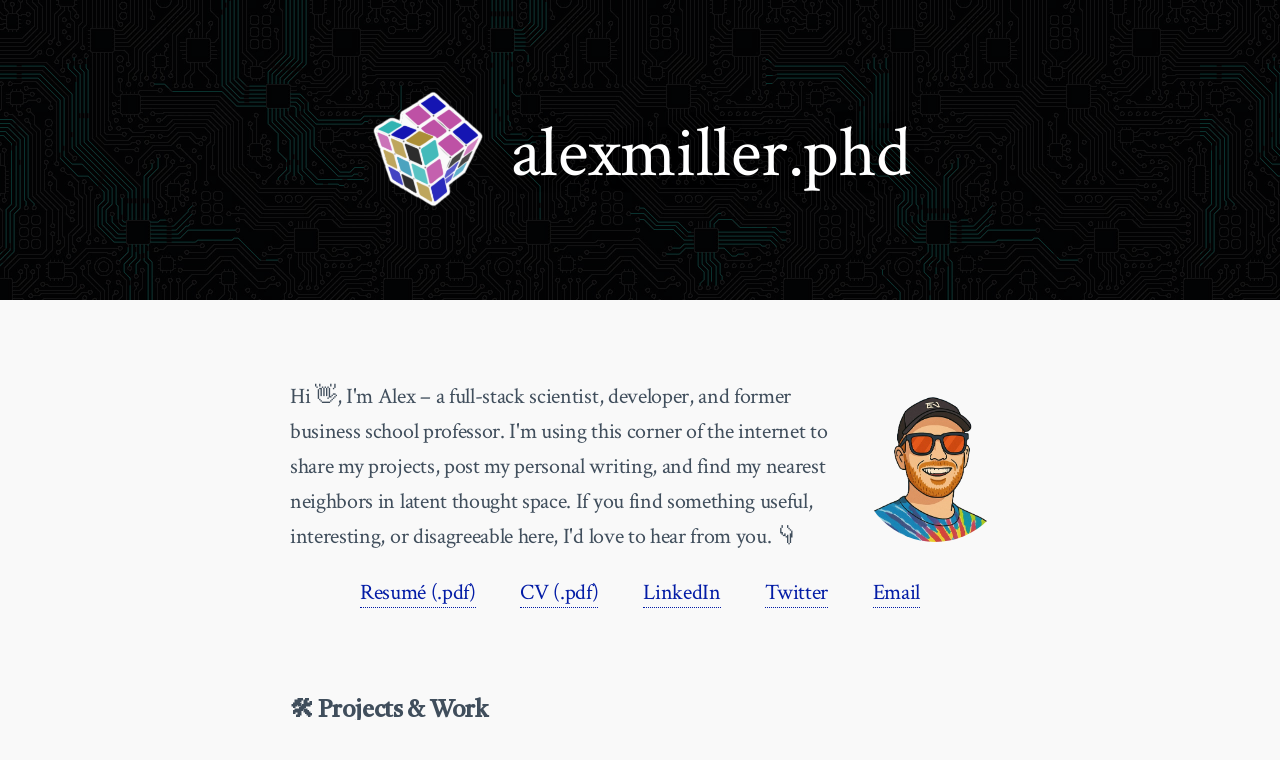

--- FILE ---
content_type: text/html; charset=UTF-8
request_url: https://alexmiller.phd/
body_size: 6938
content:
<!DOCTYPE html>
<html>
    <head>
        <meta charset="utf-8">

        <!-- Global site tag (gtag.js) - Google Analytics -->
        <script async src="https://www.googletagmanager.com/gtag/js?id=G-XK5NSG6ECR"></script>
        <script>
                window.dataLayer = window.dataLayer || [];
                function gtag(){dataLayer.push(arguments);}
                gtag('js', new Date());

                gtag('config', 'G-84B5LBHMMW');
        </script>

        <script type="text/javascript" src="/js/main.js"></script>
        <!--<script type="text/javascript" src="/js/jquery.min.js"></script>-->
        

        <meta http-equiv="X-UA-Compatible" content="IE=edge,chrome=1">
        <title>alexmiller.phd</title>
        <meta name="viewport" content="width=device-width,minimum-scale=1">
        
        
        <meta name="twitter:card" content="summary" />
        
        
        
        <meta property="og:title" content="" />
        <meta name="twitter:title" content="" />
        
        
        
        <meta name="description" content="" />
        <meta property="og:description" content="" />
        <meta name="twitter:description" content="" />
        
        
        
        <link rel="shortcut icon" href="/img/favicon.ico">
        <link rel="canonical" href="https://alexmiller.phd/" />
        <link rel="stylesheet" href="https://cdnjs.cloudflare.com/ajax/libs/hack-font/3.3.0/web/hack-subset.css" integrity="sha512-/qDvulLjBL2EaRMJOIXQhkiKwhlkDdT2qY000siiuS02OOxbL8BrBOW1aJBjPkC/QJzc8VbnIe4zzGsISNnTHg==" crossorigin="anonymous" referrerpolicy="no-referrer" />
        <link rel="stylesheet" href="/css/main.css">
        
        
        <link rel="stylesheet" href="https://cdn.jsdelivr.net/npm/katex@0.16.22/dist/katex.min.css" integrity="sha384-5TcZemv2l/9On385z///+d7MSYlvIEw9FuZTIdZ14vJLqWphw7e7ZPuOiCHJcFCP" crossorigin="anonymous">

<!-- The loading of KaTeX is deferred to speed up page rendering -->
<script defer src="https://cdn.jsdelivr.net/npm/katex@0.16.22/dist/katex.min.js" integrity="sha384-cMkvdD8LoxVzGF/RPUKAcvmm49FQ0oxwDF3BGKtDXcEc+T1b2N+teh/OJfpU0jr6" crossorigin="anonymous"></script>

<!-- To automatically render math in text elements, include the auto-render extension: -->
<script defer src="https://cdn.jsdelivr.net/npm/katex@0.16.22/dist/contrib/auto-render.min.js" integrity="sha384-hCXGrW6PitJEwbkoStFjeJxv+fSOOQKOPbJxSfM6G5sWZjAyWhXiTIIAmQqnlLlh" crossorigin="anonymous"
    onload="renderMathInElement(document.body, {
            delimiters: [
                {left: '$$', right: '$$', display: true},
                {left: '$', right: '$', display: false},
                {left: '\\(', right: '\\)', display: false},
                {left: '\\[', right: '\\]', display: true}
            ]
        });"></script>

<style>
    .katex { 
        font-size: 1em; 
        max-width: 100%;
        overflow-x: auto;
        overflow-y: hidden;
    }
    .katex-display { 
        font-size: 1.1em;
        max-width: 100%;
        overflow-x: auto;
        overflow-y: hidden;
        margin: 1em 0;
        padding: 0.5em 0;
    }
    
    /* Ensure math doesn't break out of containers on mobile */
    @media (max-width: 650px) {
        .katex-display {
            font-size: 1em;
            overflow-x: auto;
            white-space: nowrap;
        }
        
        /* Add scrollbar styling for better UX */
        .katex-display::-webkit-scrollbar {
            height: 4px;
        }
        
        .katex-display::-webkit-scrollbar-track {
            background: #f1f1f1;
            border-radius: 2px;
        }
        
        .katex-display::-webkit-scrollbar-thumb {
            background: #c1c1c1;
            border-radius: 2px;
        }
        
        .katex-display::-webkit-scrollbar-thumb:hover {
            background: #a8a8a8;
        }
    }
</style>

        
        

        
    <script>
window.heap=window.heap||[],heap.load=function(e,t){window.heap.appid=e,window.heap.config=t=t||{};var r=t.forceSSL||"https:"===document.location.protocol,a=document.createElement("script");a.type="text/javascript",a.async=!0,a.src=(r?"https:":"http:")+"//cdn.heapanalytics.com/js/heap-"+e+".js";var n=document.getElementsByTagName("script")[0];n.parentNode.insertBefore(a,n);for(var o=function(e){return function(){heap.push([e].concat(Array.prototype.slice.call(arguments,0)))}},p=["addEventProperties","addUserProperties","clearEventProperties","identify","resetIdentity","removeEventProperty","setEventProperties","track","unsetEventProperty"],c=0;c<p.length;c++)heap[p[c]]=o(p[c])};

heap.load("3234808841");


var properties = {};
properties['NetlifyBranch'] = 'main';
properties['NetlifyContext'] = 'production';

heap.setEventProperties(properties);
heap.addUserProperties(properties);
</script><!-- Google tag (gtag.js) -->
<script async src="https://www.googletagmanager.com/gtag/js?id=G-FEQS0CV1RS"></script>
<script>
  window.dataLayer = window.dataLayer || [];
  function gtag(){dataLayer.push(arguments);}
  gtag('js', new Date());

  gtag('config', 'G-FEQS0CV1RS');
</script></head>

    <body class="home">
        <div id="home-header-wrap">
    <div class="circuit-bg-container">
        <span class="circuit-bg"><svg xmlns="http://www.w3.org/2000/svg" width="102" height="96" viewBox="0 0 85 80"
                preserveAspectRatio="xMinYMin meet"><svg class="text" xmlns="http://www.w3.org/2000/svg" width="1440"
                    height="321.8" viewBox="0 0 1440 321.8" preserveAspectRatio="xMidYMid meet" fill="#030302"
                    aria-label="alexmiller.phd">
                    <path
                        d="M201 172.4a65.7 65.7 0 0 1-8.3 22.4c-4 6.7-9.1 12.4-15.1 17s-13 8.2-20.6 10.6a79.7 79.7 0 0 1-51.8-1.7 70.2 70.2 0 0 1-23-115A71.5 71.5 0 0 1 132.8 85c16.7 0 31.4 4.7 44 14a60.5 60.5 0 0 1 23.8 37.7l-32.6 7.7c-1.3-6-3.5-11-6.5-15.3s-7-7.7-12-10c-5-2.5-10.6-3.7-16.7-3.7a37.4 37.4 0 0 0-27.2 11.5 41.4 41.4 0 0 0-8.3 44.3c2 5 4.8 9.2 8.3 13a36.5 36.5 0 0 0 27.2 11.5c4 0 8.5-.8 13.5-2.4 5-1.6 9.4-4.7 13.3-9.4 4-4.6 6.9-10.6 8.6-18l32.6 6.4zM245.3 75.6a17 17 0 0 1 7.5 6.5c2 3 3 6.4 3 10a17 17 0 0 1-5.3 12.8c-3.5 3.4-8 5.1-13.3 5.1-2.6 0-5.3-.5-8.2-1.7a17.4 17.4 0 0 1-10.4-16.2c0-5 1.8-9.2 5.3-12.9 3.5-3.6 7.9-5.4 13.3-5.4 2.5 0 5.2.6 8.1 1.8zM221 223V122h32.3v101H221zM352.3 121.3l-1.4 32.2H345c-23.3 0-34.9 12.6-34.9 37.9V223H278V122h32.2v19.2c2.8-4.5 6.2-8.5 10-11.8a33 33 0 0 1 12.6-7c4.4-1.2 8.5-1.9 12.3-1.9 2.6 0 5 .3 7.2.8zM424.3 195.4c3.1-1.6 5.6-3.9 7.4-6.7 1.8-3 3.1-5.8 4-8.6l29.5 6.4a46 46 0 0 1-11 22 52.6 52.6 0 0 1-40.5 17.5 59 59 0 0 1-21.1-3.8 50.6 50.6 0 0 1-29.7-28.2 54 54 0 0 1-1.8-38 52.3 52.3 0 0 1 32.7-33.7 55 55 0 0 1 19.9-3.4c12.4 0 23.3 3.6 33 10.7a48 48 0 0 1 18.5 28.2L435 165c-1.3-6-3.9-10.4-7.7-13.4s-8.4-4.5-13.6-4.5c-3.3 0-7 .8-10.8 2.4-3.8 1.6-7 4.5-9.5 8.7-2.6 4.1-3.9 8.9-3.9 14.2 0 3.5.8 7.3 2.3 11.2 1.4 4 4.2 7.3 8.1 10 4 2.8 8.6 4.2 13.8 4.2 3.9 0 7.4-.8 10.6-2.4zM582.8 223h-32.2v-9.7c-3.8 4-8.3 7.2-13.7 9.4a45 45 0 0 1-33.2.3 36 36 0 0 1-20.5-22c-2-5.2-2.9-10.9-2.9-17v-62h32v55c0 2.9.6 5.9 1.7 9a16.6 16.6 0 0 0 15.7 11c6.5 0 11.7-2.3 15.4-7 3.6-4.7 5.5-11.8 5.5-21.2V122h32.2v101zM631.8 75.6a17 17 0 0 1 7.5 6.5c2 3 3 6.4 3 10a17 17 0 0 1-5.2 12.8c-3.6 3.4-8 5.1-13.4 5.1-2.6 0-5.3-.5-8.2-1.7a17.4 17.4 0 0 1-10.4-16.2c0-5 1.8-9.2 5.3-12.9 3.5-3.6 7.9-5.4 13.3-5.4 2.5 0 5.2.6 8.1 1.8zM607.6 223V122h32.2v101h-32.2zM739.4 218.6a58 58 0 0 1-27.6 7.4 40.6 40.6 0 0 1-29.6-10.4c-7-6.9-10.6-16.8-10.6-29.9v-38.2h-18.3v-25.6h18.3V92.1h32.2V122h29.8v25.6h-29.8v35c0 9.8 4.5 14.7 13.5 14.7a37.3 37.3 0 0 0 14.7-4l7.4 25.4zM886.6 154.1c4.8.4 9.4 2.2 13.9 5.3 4.4 3 7.5 7 9.3 11.5 1.8 4.7 2.8 9.4 2.8 14.2 0 11.4-4 20.6-11.6 27.5a47.7 47.7 0 0 1-33 10.4h-70V88H868c12.3 0 22.2 3.4 29.7 10.2a34.4 34.4 0 0 1 11.1 26.6c0 4.3-.8 8.6-2.5 12.8a24.3 24.3 0 0 1-8.3 10.7 23.6 23.6 0 0 1-11.3 5v.7zM831.2 144h29c4.8 0 8.8-1.4 11.8-4.3 3-2.8 4.5-6.4 4.5-10.8 0-4-1.4-7.4-4.3-10-2.9-2.6-6.5-4-10.8-4h-30.2v29zm31 52.3a17 17 0 0 0 12.2-4.1c2.9-2.8 4.3-6.4 4.3-11 0-4.3-1.4-7.8-4.4-10.5-3-2.6-6.8-4-11.5-4h-31.6v29.6h31zM997.7 121.8c6.2 1.7 12.4 5 18.7 9.8 6.3 4.8 11.1 11 14.4 18.3a54.4 54.4 0 0 1 .6 44c-2.9 6.6-6.9 12.3-12 17.1a59 59 0 0 1-56.6 12.3c-6.3-1.7-12.6-5-19-9.8-6.3-4.8-11.1-11-14.4-18.4a55.2 55.2 0 0 1-.6-44c2.8-6.6 6.9-12.2 12-17a54.2 54.2 0 0 1 18-11 61.2 61.2 0 0 1 39-1.3zm-7.2 74.4a26 26 0 0 0 14.3-23.8c0-7.5-2.5-13.7-7.4-18.7s-10.6-7.4-17-7.4c-4 0-8 1-12 3.2-4.1 2.1-7.3 5.3-9.5 9.6a27.8 27.8 0 0 0 .9 28.2 23 23 0 0 0 10.1 8.9c4 1.6 7.4 2.4 10.5 2.4 3 0 6.3-.8 10-2.4zM1158.6 223h-32.3v-8a45.1 45.1 0 0 1-31.4 11 48.2 48.2 0 0 1-45.4-32 58.8 58.8 0 0 1-2.6-34 52.4 52.4 0 0 1 14.2-27c4-4.2 9-7.6 15-10.2 6-2.6 12.3-3.9 18.8-3.9 12.8 0 23.3 3.7 31.4 11v-8h32.3v101zm-46.7-26.8a26.2 26.2 0 0 0 14.4-23.8c0-7.5-2.4-13.7-7.3-18.7s-10.7-7.4-17.4-7.4c-5.1 0-9.7 1.4-13.7 4.2-4 2.8-6.8 6.3-8.4 10.4s-2.3 8-2.3 11.6.8 7.5 2.3 11.6a23.7 23.7 0 0 0 32.4 12zM1256 121.3l-1.4 32.2h-5.9c-23.2 0-34.8 12.6-34.8 37.9V223h-32.2V122h32.2v19.2c2.8-4.5 6.2-8.5 10-11.8a33 33 0 0 1 12.6-7c4.4-1.2 8.5-1.9 12.2-1.9 2.7 0 5.1.3 7.3.8zM1374.4 223h-32.2v-8a45.1 45.1 0 0 1-31.5 11 48.2 48.2 0 0 1-45.3-32 58.8 58.8 0 0 1-2.7-34 52.4 52.4 0 0 1 14.2-27c4-4.2 9-7.6 15-10.2 6-2.6 12.3-3.9 18.8-3.9 12.8 0 23.3 3.7 31.5 11V78h32.2v145zm-46.6-26.8c3.8-1.6 7.1-4.6 10-9s4.4-9.2 4.4-14.7c0-7.6-2.5-13.8-7.4-18.8s-10.7-7.4-17.4-7.4c-5.1 0-9.7 1.4-13.7 4.2s-6.8 6.3-8.4 10.4c-1.5 4-2.3 8-2.3 11.6s.8 7.5 2.3 11.6a23.7 23.7 0 0 0 32.4 12z" />
                </svg></span>
        <div class="circuit-bg-opacity"></div>
    </div>
    <div id="home-header">
        <div id="name-container">
            <div>
                <h1 class="name">
                    <img class="rubik_icon" src="/img/rubik.png">
                    <span class="name-text"> alexmiller.phd </span>
                </h1>
            </div>
            <div>
                <div class="home-links">
</div>

            </div>
            <br>
        </div>
    </div>
</div>

<div id="home-divider-container">
    <hr id="home-divider" />
    <hr id="home-divider-cover" />
</div>

<div class="full-container" id="home-bottom-half">

    <div class="section intro-section">
        <div class="intro-container">
            <div class="intro-text">
                <p>
                    Hi 👋, I'm Alex – a full-stack scientist, developer, and former business school professor. I'm using this corner of the internet to share my projects, post my personal writing, and find my nearest neighbors in latent thought space. If you find something useful, interesting, or disagreeable here, I'd love to hear from you. 👇
                </p>
            </div>
            <div class="intro-profile-image">
                <!--<div class="evolving-gradient-bg"></div>-->
                <img src="/img/me-cartoon-nobg.png" alt="Profile Picture">
            </div>
        </div>
        <div class="home-links">
            <a href="/files/pdf/Alex-P-Miller_Resume.pdf" target="_blank">Resumé (.pdf)</a>
            <a href="/files/pdf/AlexMiller_CV.pdf" target="_blank">CV (.pdf)</a>
            <a href="https://www.linkedin.com/in/alexpmiller/" target="_blank" rel="noopener noreferrer">LinkedIn</a>
            <a href="https://x.com/alexpmil" target="_blank">Twitter</a>
            <a href="/cdn-cgi/l/email-protection#cca4a58cada0a9b4a1a5a0a0a9bee2bca4a8" target="_blank">Email</a>
        </div>
    </div>
    <div class="section" id="projects">
        <h3>
            <a class="link-nocolor" href="/projects/">
                🛠️ Projects &amp; Work
            </a>
        </h3>
        <div class="post_list">
            
            
            








<div class="post_wrap">
    
    <a class="post_link" 
        
            target="_blank" rel="noopener noreferrer"
        
        href="https://pencilius.com">
    
        <div class="post_inner">
            <span class="post_title">
                Pencilius – SaaS app for exam versioning
            </span>
            <span class="post_ellipsis"></span>
            <div class="post_metadata_wrapper">
                
                <span class="tag_pill">

                    
                    <img src="/img/external.svg" alt="External link" class="external-icon">
                    
                    SaaS
                </span>
                
                <span class="post_date">
                    Nov 2025
                </span>
            </div>
        </div>
    </a>
</div>

            
            








<div class="post_wrap">
    
    <a class="post_link" href="/projects/p-hacking-ab-testing/">
    
        <div class="post_inner">
            <span class="post_title">
                $p$-hacking in A/B tests
            </span>
            <span class="post_ellipsis"></span>
            <div class="post_metadata_wrapper">
                
                <span class="tag_pill">

                    
                    Research
                </span>
                
                <span class="post_date">
                    Jan 2025
                </span>
            </div>
        </div>
    </a>
</div>

            
            








<div class="post_wrap">
    
    <a class="post_link" href="/projects/using-llms-summarization-pipelines-business/">
    
        <div class="post_inner">
            <span class="post_title">
                LLM summarization pipelines for business
            </span>
            <span class="post_ellipsis"></span>
            <div class="post_metadata_wrapper">
                
                <span class="tag_pill">

                    
                    Book Chapter
                </span>
                
                <span class="post_date">
                    Aug 2024
                </span>
            </div>
        </div>
    </a>
</div>

            
            








<div class="post_wrap">
    
    <a class="post_link" href="/projects/wharton-ab-testing-simulation/">
    
        <div class="post_inner">
            <span class="post_title">
                A/B Testing Simulation
            </span>
            <span class="post_ellipsis"></span>
            <div class="post_metadata_wrapper">
                
                <span class="tag_pill">

                    
                    Educational Product
                </span>
                
                <span class="post_date">
                    Dec 2021
                </span>
            </div>
        </div>
    </a>
</div>

            
            








<div class="post_wrap">
    
    <a class="post_link" href="/projects/causal-machine-learning-personalized-discount-targeting/">
    
        <div class="post_inner">
            <span class="post_title">
                Causal machine learning for discount targeting
            </span>
            <span class="post_ellipsis"></span>
            <div class="post_metadata_wrapper">
                
                <span class="tag_pill">

                    
                    Research
                </span>
                
                <span class="post_date">
                    Jun 2021
                </span>
            </div>
        </div>
    </a>
</div>

            
            








<div class="post_wrap">
    
    <a class="post_link" href="/projects/filter-bubble/">
    
        <div class="post_inner">
            <span class="post_title">
                Who do we blame for the filter bubble?
            </span>
            <span class="post_ellipsis"></span>
            <div class="post_metadata_wrapper">
                
                <span class="tag_pill">

                    
                    Book Chapter
                </span>
                
                <span class="post_date">
                    Aug 2020
                </span>
            </div>
        </div>
    </a>
</div>

            
            








<div class="post_wrap">
    
    <a class="post_link" href="/projects/meta-analysis-ecommerce-ab-tests/">
    
        <div class="post_inner">
            <span class="post_title">
                Meta-analysis of e-commerce A/B tests
            </span>
            <span class="post_ellipsis"></span>
            <div class="post_metadata_wrapper">
                
                <span class="tag_pill">

                    
                    Research
                </span>
                
                <span class="post_date">
                    Mar 2020
                </span>
            </div>
        </div>
    </a>
</div>

            
            








<div class="post_wrap">
    
    <a class="post_link" href="/projects/recommender-diversity-probabilistic-item-selection/">
    
        <div class="post_inner">
            <span class="post_title">
                Probabilistic item selection in recommender systems
            </span>
            <span class="post_ellipsis"></span>
            <div class="post_metadata_wrapper">
                
                <span class="tag_pill">

                    
                    Research
                </span>
                
                <span class="post_date">
                    Dec 2017
                </span>
            </div>
        </div>
    </a>
</div>

            
            








<div class="post_wrap">
    
    <a class="post_link" 
        
            target="_blank" rel="noopener noreferrer"
        
        href="https://tech-camp-2017.netlify.app/">
    
        <div class="post_inner">
            <span class="post_title">
                PhD tech camp
            </span>
            <span class="post_ellipsis"></span>
            <div class="post_metadata_wrapper">
                
                <span class="tag_pill">

                    
                    <img src="/img/external.svg" alt="External link" class="external-icon">
                    
                    Class
                </span>
                
                <span class="post_date">
                    Aug 2017
                </span>
            </div>
        </div>
    </a>
</div>

            
        </div>
    </div>

    <div class="section" id="posts">
        <h3>
            <a class="link-nocolor" href="/posts/">
                ✍️ Writing
            </a>
        </h3>
        <div class="post_list">
            <div class="post_list_highlights">
                <h4>Selected</h4>
                
                








<div class="post_wrap">
    
    <a class="post_link" href="/posts/substack-audience-concentration-democratization/">
    
        <div class="post_inner">
            <span class="post_title">
                The future of paid newsletters on the internet
            </span>
            <span class="post_ellipsis"></span>
            <div class="post_metadata_wrapper">
                
                <span class="tag_pill">

                    
                    blog
                </span>
                
                <span class="post_date">
                    Apr 2021
                </span>
            </div>
        </div>
    </a>
</div>

                
                








<div class="post_wrap">
    
    <a class="post_link" 
        
            target="_blank" rel="noopener noreferrer"
        
        href="https://hbr.org/2019/11/how-targeted-ads-and-dynamic-pricing-can-perpetuate-bias">
    
        <div class="post_inner">
            <span class="post_title">
                How Targeted Ads and Dynamic Pricing Can Perpetuate Bias
            </span>
            <span class="post_ellipsis"></span>
            <div class="post_metadata_wrapper">
                
                <span class="tag_pill">

                    
                    <img src="/img/external.svg" alt="External link" class="external-icon">
                    
                    HBR
                </span>
                
                <span class="post_date">
                    Nov 2019
                </span>
            </div>
        </div>
    </a>
</div>

                
                








<div class="post_wrap">
    
    <a class="post_link" 
        
            target="_blank" rel="noopener noreferrer"
        
        href="https://hbr.org/2018/07/want-less-biased-decisions-use-algorithms">
    
        <div class="post_inner">
            <span class="post_title">
                Want Less-Biased Decisions? Use Algorithms
            </span>
            <span class="post_ellipsis"></span>
            <div class="post_metadata_wrapper">
                
                <span class="tag_pill">

                    
                    <img src="/img/external.svg" alt="External link" class="external-icon">
                    
                    HBR
                </span>
                
                <span class="post_date">
                    Jul 2018
                </span>
            </div>
        </div>
    </a>
</div>

                
                








<div class="post_wrap">
    
    <a class="post_link" 
        
            target="_blank" rel="noopener noreferrer"
        
        href="https://qz.com/1332215/regulations-like-gdpr-will-make-big-tech-stronger/">
    
        <div class="post_inner">
            <span class="post_title">
                Regulations like GDPR will make Big Tech stronger
            </span>
            <span class="post_ellipsis"></span>
            <div class="post_metadata_wrapper">
                
                <span class="tag_pill">

                    
                    <img src="/img/external.svg" alt="External link" class="external-icon">
                    
                    Quartz
                </span>
                
                <span class="post_date">
                    Jul 2018
                </span>
            </div>
        </div>
    </a>
</div>

                
                








<div class="post_wrap">
    
    <a class="post_link" href="/posts/applied-machine-learning-conference-best-predictive-model/">
    
        <div class="post_inner">
            <span class="post_title">
                How I Won a Machine Learning Challenge
            </span>
            <span class="post_ellipsis"></span>
            <div class="post_metadata_wrapper">
                
                <span class="tag_pill">

                    
                    blog
                </span>
                
                <span class="post_date">
                    Apr 2018
                </span>
            </div>
        </div>
    </a>
</div>

                
                








<div class="post_wrap">
    
    <a class="post_link" href="/posts/fourier-series-spinning-circles-visualization/">
    
        <div class="post_inner">
            <span class="post_title">
                Creating the Fourier Series Harmonic Circles Visualization
            </span>
            <span class="post_ellipsis"></span>
            <div class="post_metadata_wrapper">
                
                <span class="tag_pill">

                    
                    blog
                </span>
                
                <span class="post_date">
                    Mar 2018
                </span>
            </div>
        </div>
    </a>
</div>

                
            </div>
            
            
            
            








<div class="post_wrap">
    
    <a class="post_link" href="/posts/marketing-cognitive-empathy/">
    
        <div class="post_inner">
            <span class="post_title">
                Don't Drive Wrong Way
            </span>
            <span class="post_ellipsis"></span>
            <div class="post_metadata_wrapper">
                
                <span class="tag_pill">

                    
                    blog
                </span>
                
                <span class="post_date">
                    Feb 2023
                </span>
            </div>
        </div>
    </a>
</div>

            
            
            
            








<div class="post_wrap">
    
    <a class="post_link" href="/posts/covid-data-suicide-homicide-drug-young-15-24/">
    
        <div class="post_inner">
            <span class="post_title">
                COVID-19 &amp; Death Rates Among Young Americans
            </span>
            <span class="post_ellipsis"></span>
            <div class="post_metadata_wrapper">
                
                <span class="tag_pill">

                    
                    blog
                </span>
                
                <span class="post_date">
                    Feb 2022
                </span>
            </div>
        </div>
    </a>
</div>

            
            
            
            








<div class="post_wrap">
    
    <a class="post_link" href="/posts/local-docker-jupyter-lab-notebooks-nix-macos/">
    
        <div class="post_inner">
            <span class="post_title">
                Dockerizing Jupyter Lab with Local Storage
            </span>
            <span class="post_ellipsis"></span>
            <div class="post_metadata_wrapper">
                
                <span class="tag_pill">

                    
                    blog
                </span>
                
                <span class="post_date">
                    Oct 2021
                </span>
            </div>
        </div>
    </a>
</div>

            
            
            
            
            
            








<div class="post_wrap">
    
    <a class="post_link" href="/posts/economics-of-substacks-offramp-problem/">
    
        <div class="post_inner">
            <span class="post_title">
                Substack's Off-ramp Problem
            </span>
            <span class="post_ellipsis"></span>
            <div class="post_metadata_wrapper">
                
                <span class="tag_pill">

                    
                    blog
                </span>
                
                <span class="post_date">
                    Mar 2021
                </span>
            </div>
        </div>
    </a>
</div>

            
            
            
            








<div class="post_wrap">
    
    <a class="post_link" href="/posts/contour-plots-in-python-matplotlib-x-y-z/">
    
        <div class="post_inner">
            <span class="post_title">
                Contour plots in Python with matplotlib
            </span>
            <span class="post_ellipsis"></span>
            <div class="post_metadata_wrapper">
                
                <span class="tag_pill">

                    
                    blog
                </span>
                
                <span class="post_date">
                    Feb 2020
                </span>
            </div>
        </div>
    </a>
</div>

            
            
            
            
            
            








<div class="post_wrap">
    
    <a class="post_link" href="/posts/data-science-chromebook-pixelbook-jupyter-python-r/">
    
        <div class="post_inner">
            <span class="post_title">
                Data Science on a Chromebook with Jupyter
            </span>
            <span class="post_ellipsis"></span>
            <div class="post_metadata_wrapper">
                
                <span class="tag_pill">

                    
                    blog
                </span>
                
                <span class="post_date">
                    Mar 2019
                </span>
            </div>
        </div>
    </a>
</div>

            
            
            
            








<div class="post_wrap">
    
    <a class="post_link" 
        
            target="_blank" rel="noopener noreferrer"
        
        href="https://github.com/alexmill/machine-learning-wharton/blob/master/ExecutedNotebook.ipynb">
    
        <div class="post_inner">
            <span class="post_title">
                Machine Learning Tutorial for Wharton MBAs
            </span>
            <span class="post_ellipsis"></span>
            <div class="post_metadata_wrapper">
                
                <span class="tag_pill">

                    
                    <img src="/img/external.svg" alt="External link" class="external-icon">
                    
                    Notebook
                </span>
                
                <span class="post_date">
                    Oct 2018
                </span>
            </div>
        </div>
    </a>
</div>

            
            
            
            








<div class="post_wrap">
    
    <a class="post_link" 
        
            target="_blank" rel="noopener noreferrer"
        
        href="https://math.stackexchange.com/questions/115022/pdf-of-the-difference-of-two-exponentially-distributed-random-variables/1523349#1523349">
    
        <div class="post_inner">
            <span class="post_title">
                Difference Between Two Exponential Random Variables
            </span>
            <span class="post_ellipsis"></span>
            <div class="post_metadata_wrapper">
                
                <span class="tag_pill">

                    
                    <img src="/img/external.svg" alt="External link" class="external-icon">
                    
                    External
                </span>
                
                <span class="post_date">
                    Sep 2018
                </span>
            </div>
        </div>
    </a>
</div>

            
            
            
            
            
            
            
            








<div class="post_wrap">
    
    <a class="post_link" href="/posts/what-good-are-business-schools-anyway/">
    
        <div class="post_inner">
            <span class="post_title">
                What good are business schools anyway?
            </span>
            <span class="post_ellipsis"></span>
            <div class="post_metadata_wrapper">
                
                <span class="tag_pill">

                    
                    blog
                </span>
                
                <span class="post_date">
                    Jun 2018
                </span>
            </div>
        </div>
    </a>
</div>

            
            
            
            








<div class="post_wrap">
    
    <a class="post_link" 
        
            target="_blank" rel="noopener noreferrer"
        
        href="https://stackoverflow.com/a/49199019/2628402">
    
        <div class="post_inner">
            <span class="post_title">
                Get locally imported modules from Jupyter notebook
            </span>
            <span class="post_ellipsis"></span>
            <div class="post_metadata_wrapper">
                
                <span class="tag_pill">

                    
                    <img src="/img/external.svg" alt="External link" class="external-icon">
                    
                    External
                </span>
                
                <span class="post_date">
                    May 2018
                </span>
            </div>
        </div>
    </a>
</div>

            
            
            
            








<div class="post_wrap">
    
    <a class="post_link" href="/posts/linear-model-custom-loss-function-regularization-python/">
    
        <div class="post_inner">
            <span class="post_title">
                Fitting Linear Models with Custom Loss Functions in Python
            </span>
            <span class="post_ellipsis"></span>
            <div class="post_metadata_wrapper">
                
                <span class="tag_pill">

                    
                    blog
                </span>
                
                <span class="post_date">
                    Apr 2018
                </span>
            </div>
        </div>
    </a>
</div>

            
            
            
            <div style="text-align: right; margin-top: 1rem;">
                <a href="/posts/" class="link-nocolor">all posts <span style="font-family: Arial, sans-serif">→</span></a>
            </div>
        </div>
    </div>
    
</div>
        <div class="footer">
  <div class="circuit-bg-container">
    <span class="circuit-bg"><svg xmlns="http://www.w3.org/2000/svg" width="102" height="96" viewBox="0 0 85 80" preserveAspectRatio="xMinYMin meet"><svg class="text" xmlns="http://www.w3.org/2000/svg" width="1440" height="321.8" viewBox="0 0 1440 321.8" preserveAspectRatio="xMidYMid meet" fill="#030302" aria-label="PRV Insights"><path d="M201 172.4a65.7 65.7 0 0 1-8.3 22.4c-4 6.7-9.1 12.4-15.1 17s-13 8.2-20.6 10.6a79.7 79.7 0 0 1-51.8-1.7 70.2 70.2 0 0 1-23-115A71.5 71.5 0 0 1 132.8 85c16.7 0 31.4 4.7 44 14a60.5 60.5 0 0 1 23.8 37.7l-32.6 7.7c-1.3-6-3.5-11-6.5-15.3s-7-7.7-12-10c-5-2.5-10.6-3.7-16.7-3.7a37.4 37.4 0 0 0-27.2 11.5 41.4 41.4 0 0 0-8.3 44.3c2 5 4.8 9.2 8.3 13a36.5 36.5 0 0 0 27.2 11.5c4 0 8.5-.8 13.5-2.4 5-1.6 9.4-4.7 13.3-9.4 4-4.6 6.9-10.6 8.6-18l32.6 6.4zM245.3 75.6a17 17 0 0 1 7.5 6.5c2 3 3 6.4 3 10a17 17 0 0 1-5.3 12.8c-3.5 3.4-8 5.1-13.3 5.1-2.6 0-5.3-.5-8.2-1.7a17.4 17.4 0 0 1-10.4-16.2c0-5 1.8-9.2 5.3-12.9 3.5-3.6 7.9-5.4 13.3-5.4 2.5 0 5.2.6 8.1 1.8zM221 223V122h32.3v101H221zM352.3 121.3l-1.4 32.2H345c-23.3 0-34.9 12.6-34.9 37.9V223H278V122h32.2v19.2c2.8-4.5 6.2-8.5 10-11.8a33 33 0 0 1 12.6-7c4.4-1.2 8.5-1.9 12.3-1.9 2.6 0 5 .3 7.2.8zM424.3 195.4c3.1-1.6 5.6-3.9 7.4-6.7 1.8-3 3.1-5.8 4-8.6l29.5 6.4a46 46 0 0 1-11 22 52.6 52.6 0 0 1-40.5 17.5 59 59 0 0 1-21.1-3.8 50.6 50.6 0 0 1-29.7-28.2 54 54 0 0 1-1.8-38 52.3 52.3 0 0 1 32.7-33.7 55 55 0 0 1 19.9-3.4c12.4 0 23.3 3.6 33 10.7a48 48 0 0 1 18.5 28.2L435 165c-1.3-6-3.9-10.4-7.7-13.4s-8.4-4.5-13.6-4.5c-3.3 0-7 .8-10.8 2.4-3.8 1.6-7 4.5-9.5 8.7-2.6 4.1-3.9 8.9-3.9 14.2 0 3.5.8 7.3 2.3 11.2 1.4 4 4.2 7.3 8.1 10 4 2.8 8.6 4.2 13.8 4.2 3.9 0 7.4-.8 10.6-2.4zM582.8 223h-32.2v-9.7c-3.8 4-8.3 7.2-13.7 9.4a45 45 0 0 1-33.2.3 36 36 0 0 1-20.5-22c-2-5.2-2.9-10.9-2.9-17v-62h32v55c0 2.9.6 5.9 1.7 9a16.6 16.6 0 0 0 15.7 11c6.5 0 11.7-2.3 15.4-7 3.6-4.7 5.5-11.8 5.5-21.2V122h32.2v101zM631.8 75.6a17 17 0 0 1 7.5 6.5c2 3 3 6.4 3 10a17 17 0 0 1-5.2 12.8c-3.6 3.4-8 5.1-13.4 5.1-2.6 0-5.3-.5-8.2-1.7a17.4 17.4 0 0 1-10.4-16.2c0-5 1.8-9.2 5.3-12.9 3.5-3.6 7.9-5.4 13.3-5.4 2.5 0 5.2.6 8.1 1.8zM607.6 223V122h32.2v101h-32.2zM739.4 218.6a58 58 0 0 1-27.6 7.4 40.6 40.6 0 0 1-29.6-10.4c-7-6.9-10.6-16.8-10.6-29.9v-38.2h-18.3v-25.6h18.3V92.1h32.2V122h29.8v25.6h-29.8v35c0 9.8 4.5 14.7 13.5 14.7a37.3 37.3 0 0 0 14.7-4l7.4 25.4zM886.6 154.1c4.8.4 9.4 2.2 13.9 5.3 4.4 3 7.5 7 9.3 11.5 1.8 4.7 2.8 9.4 2.8 14.2 0 11.4-4 20.6-11.6 27.5a47.7 47.7 0 0 1-33 10.4h-70V88H868c12.3 0 22.2 3.4 29.7 10.2a34.4 34.4 0 0 1 11.1 26.6c0 4.3-.8 8.6-2.5 12.8a24.3 24.3 0 0 1-8.3 10.7 23.6 23.6 0 0 1-11.3 5v.7zM831.2 144h29c4.8 0 8.8-1.4 11.8-4.3 3-2.8 4.5-6.4 4.5-10.8 0-4-1.4-7.4-4.3-10-2.9-2.6-6.5-4-10.8-4h-30.2v29zm31 52.3a17 17 0 0 0 12.2-4.1c2.9-2.8 4.3-6.4 4.3-11 0-4.3-1.4-7.8-4.4-10.5-3-2.6-6.8-4-11.5-4h-31.6v29.6h31zM997.7 121.8c6.2 1.7 12.4 5 18.7 9.8 6.3 4.8 11.1 11 14.4 18.3a54.4 54.4 0 0 1 .6 44c-2.9 6.6-6.9 12.3-12 17.1a59 59 0 0 1-56.6 12.3c-6.3-1.7-12.6-5-19-9.8-6.3-4.8-11.1-11-14.4-18.4a55.2 55.2 0 0 1-.6-44c2.8-6.6 6.9-12.2 12-17a54.2 54.2 0 0 1 18-11 61.2 61.2 0 0 1 39-1.3zm-7.2 74.4a26 26 0 0 0 14.3-23.8c0-7.5-2.5-13.7-7.4-18.7s-10.6-7.4-17-7.4c-4 0-8 1-12 3.2-4.1 2.1-7.3 5.3-9.5 9.6a27.8 27.8 0 0 0 .9 28.2 23 23 0 0 0 10.1 8.9c4 1.6 7.4 2.4 10.5 2.4 3 0 6.3-.8 10-2.4zM1158.6 223h-32.3v-8a45.1 45.1 0 0 1-31.4 11 48.2 48.2 0 0 1-45.4-32 58.8 58.8 0 0 1-2.6-34 52.4 52.4 0 0 1 14.2-27c4-4.2 9-7.6 15-10.2 6-2.6 12.3-3.9 18.8-3.9 12.8 0 23.3 3.7 31.4 11v-8h32.3v101zm-46.7-26.8a26.2 26.2 0 0 0 14.4-23.8c0-7.5-2.4-13.7-7.3-18.7s-10.7-7.4-17.4-7.4c-5.1 0-9.7 1.4-13.7 4.2-4 2.8-6.8 6.3-8.4 10.4s-2.3 8-2.3 11.6.8 7.5 2.3 11.6a23.7 23.7 0 0 0 32.4 12zM1256 121.3l-1.4 32.2h-5.9c-23.2 0-34.8 12.6-34.8 37.9V223h-32.2V122h32.2v19.2c2.8-4.5 6.2-8.5 10-11.8a33 33 0 0 1 12.6-7c4.4-1.2 8.5-1.9 12.2-1.9 2.7 0 5.1.3 7.3.8zM1374.4 223h-32.2v-8a45.1 45.1 0 0 1-31.5 11 48.2 48.2 0 0 1-45.3-32 58.8 58.8 0 0 1-2.7-34 52.4 52.4 0 0 1 14.2-27c4-4.2 9-7.6 15-10.2 6-2.6 12.3-3.9 18.8-3.9 12.8 0 23.3 3.7 31.5 11V78h32.2v145zm-46.6-26.8c3.8-1.6 7.1-4.6 10-9s4.4-9.2 4.4-14.7c0-7.6-2.5-13.8-7.4-18.8s-10.7-7.4-17.4-7.4c-5.1 0-9.7 1.4-13.7 4.2s-6.8 6.3-8.4 10.4c-1.5 4-2.3 8-2.3 11.6s.8 7.5 2.3 11.6a23.7 23.7 0 0 0 32.4 12z"/></svg></span>
    <div class="circuit-bg-opacity"></div>
  </div>
  <!--<div id="footer-email">
    <form id="footer_signup_form" name="contact" method="POST" data-netlify="true">
      <p>
        <label>email signup: <input type="email" name="email" /></label> <button type="submit">submit</button>
      </p>
    </form>
  </div>-->
</div>

        
    <script data-cfasync="false" src="/cdn-cgi/scripts/5c5dd728/cloudflare-static/email-decode.min.js"></script><script defer src="https://static.cloudflareinsights.com/beacon.min.js/vcd15cbe7772f49c399c6a5babf22c1241717689176015" integrity="sha512-ZpsOmlRQV6y907TI0dKBHq9Md29nnaEIPlkf84rnaERnq6zvWvPUqr2ft8M1aS28oN72PdrCzSjY4U6VaAw1EQ==" data-cf-beacon='{"version":"2024.11.0","token":"e8b41ccb942a4a32b287635f8a9523bc","r":1,"server_timing":{"name":{"cfCacheStatus":true,"cfEdge":true,"cfExtPri":true,"cfL4":true,"cfOrigin":true,"cfSpeedBrain":true},"location_startswith":null}}' crossorigin="anonymous"></script>
</body>
</html>


--- FILE ---
content_type: text/css; charset=UTF-8
request_url: https://alexmiller.phd/css/main.css
body_size: 5019
content:
@import url('https://fonts.googleapis.com/css2?family=IBM Plex Mono:wght@300;400;700;800&family=Castoro+Titling&family=Castoro:ital@0;1&family=Crimson+Text:ital,wght@0,400;0,600;0,700;1,400;1,600;1,700&family=Ubuntu+Mono:ital,wght@0,400;0,700;1,400;1,700&display=swap');

:root {
  --project-sky-magenta: #C561B0;
  --project-dark-blue: #0D0DB3;
  --project-dark-goldenrod: #AC8F34;
  --project-verdigris: #42BBBB;
}

html,
body {
    height: 100%;
}

/* FONTS */
body {
    font-family: "Crimson Text", serif;
    font-weight: 400;
    background-color: #f9f9f9;
    font-size: 22px;
    letter-spacing: -0.02rem;
    line-height: 1.5;
    margin: 0;
    color: #404E5C;
    /*#333333;*/
    min-height: 100vh;
    display: flex;
    flex-direction: column;
}

/* Main content wrapper to push footer down */
.page-content {
    flex: 1 0 auto;
}

/* Special override for homepage layout - disable flex */
body.home {
    display: block;
}

/* Currently using twemoji: https://github.com/JuanitoFatas/jekyll-twemoji; */
img.emoji,
svg.twitter-icon-svg {
    height: 1em;
    width: 1em;
    margin: 0 .05em 0 .1em;
    vertical-align: -0.1em;
}



.header {
    background: #f9f9f9;
    position: relative;
    z-index: 2;
    width: 100%;
    padding: 30px 0 20px 0;
}

hr {
    margin: 40px 0 30px 0;
}

a {
    color: #031CA6;
    text-decoration: none;
    border-bottom: 1px #031CA6 dotted;
}

a:hover {
    border-bottom: 1px solid;
}

.page-content a {
    color: #031CA6;
    border-bottom: 1px #031CA6 dotted;
}

.no-underline, .nounderline,
.no-underline:hover, .nounderline:hover {
    text-decoration: none !important;
    border-bottom: none !important;
}

.link-nocolor, .nocolor {
    color: inherit !important;
}

.link-nocolor:hover, .nocolor:hover {
    color: inherit !important;
}


#home-header-wrap {
    margin: 0;
    width: 100%;
    padding-bottom: 75px;
    background: #000000;
    -webkit-background-size: cover;
    -moz-background-size: cover;
    -o-background-size: cover;
    background-size: cover;
    height: 300px;
    overflow: hidden;
}

.circuit-bg-opacity {
    background: rgba(0, 0, 0, 0.5);
    display: inline-block;
    height: 1000px;
    width: 100%;
    position: relative;
    bottom: 500px;
}

/* Animated Cicuit from: https://codepen.io/PickJBennett/pen/LgjZbE */
:root {
    -webkit-box-sizing: border-box;
    -moz-box-sizing: border-box;
    -ms-box-sizing: border-box;
    -o-box-sizing: border-box;
    box-sizing: border-box;
    cursor: default;
}

*,
:after,
:before {
    -webkit-box-sizing: inherit;
    -moz-box-sizing: inherit;
    -ms-box-sizing: inherit;
    -o-box-sizing: inherit;
    box-sizing: inherit;
}

.circuit-bg,
.circuit-bg:before {
    position: absolute;
    top: 0;
    right: 0;
    bottom: 0;
    left: 0;
    display: block;
    width: 100%;
    height: 100%;
}

.circuit-bg,
.circuit-bg:before {
    image-rendering: -webkit-pixelated;
    image-rendering: -moz-pixelated;
    image-rendering: -ms-pixelated;
    image-rendering: -o-pixelated;
    image-rendering: pixelated;
    -ms-interpolation-mode: nearest-neighbor;
    image-rendering: pixelated;
    overflow: hidden;
    -webkit-contain: strict;
    -moz-contain: strict;
    -ms-contain: strict;
    -o-contain: strict;
    contain: strict;
}

a.circuit-bg {
    text-decoration: none;
}

.circuit-bg {
    position: relative;
    display: -ms-flexbox;
    display: -webkit-flex;
    display: flex;
    -webkit-align-items: center;
    align-items: center;
    align-items: center;
    background-color: #000000;
    background-image: url(/img/circuit.jpg);
    -webkit-background-size: 25rem 25rem;
    -moz-background-size: 25rem 25rem;
    -ms-background-size: 25rem 25rem;
    -o-background-size: 25rem 25rem;
    background-size: 25rem 25rem;
    -webkit-justify-content: center;
    justify-content: center;
    -ms-flex-pack: center;
    min-height: 31.25rem;
    position: relative;
}

.circuit-bg::after {
    content: "";
    position: absolute;
    inset: 0;
    background-image: inherit;
    background-size: inherit;
    background-repeat: inherit;
    background-position: inherit;
    filter: invert(1);
    z-index: 0;
    pointer-events: none;
    opacity: 1;
}

.circuit-bg>* {
    position: relative;
    z-index: 1;
}


.circuit-bg:before {
    position: absolute;
    content: " ";
    background-image: url(/img/circuit-anim.svg);
    -webkit-background-size: 75rem 50rem;
    -moz-background-size: 75rem 50rem;
    -ms-background-size: 75rem 50rem;
    -o-background-size: 75rem 50rem;
    background-size: 75rem 50rem;
    z-index: 3
}

.circuit-bg svg {
    pointer-events: none;
}


#home-header {
    width: 100%;
    padding: 50px 0.5rem 0 0.5rem;
    margin: 0 auto;
    color: #ffffff;
    text-shadow: 0px 0px 15px rgba(0, 0, 0, 0.5);
    position: absolute;
    top: 0;
}

#name-container {
    width: 800px;
    margin: 0 auto;
    text-align: center;
}

.home h1.name {
    font-size: 4.5rem;
    font-family: "Crimson Text", serif;
    font-weight: 400;
}

.home h1.name img.rubik_icon {
    position: relative;
    top: 34px;
    height: 120px;
}

.home h1.name span.name-text {
    margin-left: 10px;
}

#home-divider-container {
    display: inline-block;
    height: auto;
    padding: 0;
    position: relative;
    top: 0;
    z-index: 0;
}

#home-divider {
    margin: 0 auto;
    height: 3px;
    border: none;
}

#home-divider-cover {
    margin: 0 auto;
    height: 300px;
    border: none;
    background: #f9f9f9;
}

#home-bottom-half {
    margin-top: -300px;
    padding: 0 3em;
    z-index: 1;
    flex-direction: column;
    /* Ensures children stack vertically */
}

#home-bottom-half div.section {
    float: left;
}

#home-bottom-half div.section h3 {
    font-size: 1.5rem;
}

/* New Intro Section Styles */
.intro-section {
    padding: 2em 0;
    background-color: #f9f9f9;
    /* Match body background */
}

.intro-container {
    display: flex;
    align-items: center;
    /* Vertically align items */
    max-width: 800px;
    /* Or your preferred max-width */
    margin: 0 auto;
    /* Center the container */
}

.intro-text {
    flex: 3;
    /* Takes up 3 parts of the space */
    padding-right: 2em;
    /* Space between text and image */
}

.intro-text p {
    line-height: 1.6;
}

.intro-profile-image {
    flex: 1;
    /* Takes up 1 part of the space */
    display: flex;
    justify-content: flex-end;
    /* Align image to the right */
}

.intro-profile-image img {
    max-width: 100%;
    height: auto;
}


/* Evolving gradient background for profile image */
:root {
    --sky-magenta: #C561B0;
    --dark-blue: #0D0DB3;
    --dark-goldenrod: #AC8F34;
    --verdigris: #42BBBB;
}

.intro-profile-image {
    position: relative;
    width: 150px;
    height: 150px;
    display: flex;
    align-items: center;
    justify-content: center;
    margin-left: -100px;
}

.evolving-gradient-bg {
    position: absolute;
    top: 0;
    right: 0;
    width: 150px;
    height: 150px;
    border-radius: 50%;
    z-index: 1;
    background: linear-gradient(
        -45deg,
        var(--sky-magenta),
        var(--dark-blue),
        var(--verdigris),
        var(--dark-goldenrod),
        var(--sky-magenta),
        var(--dark-blue),
        var(--verdigris),
        var(--dark-goldenrod)
    );
    background-size: 800% 800%;
    animation: gradientFlow 32s ease-in-out infinite;
    filter: blur(2px);
    opacity: 0.1;
}

@keyframes gradientFlow {
    0% {
        background-position: 0% 50%;
    }
    50% {
        background-position: 100% 50%;
    }
    100% {
        background-position: 0% 50%;
    }
}

.intro-profile-image img {
    position: absolute;
    top: 0;
    right: -20px;
    z-index: 2;
    width: 150px; 
    height: 150px; 
    border-radius: 50%; 
    object-fit: cover;
    /* keep existing styles */
}


/* End New Intro Section Styles */

/* Highlighted posts section styling */
.post_list_highlights {
    border: 1px solid rgba(0, 0, 0, 0.075);
    border-radius: 6px;
    padding: 0;
    margin: 0 -15px 5px -15px;
    padding: 0 15px;
    position: relative;
}

.post_list_highlights h4 {
    position: absolute;
    top: -10px;
    right: 12px;
    margin: 0;
    padding: 0 8px;
    background-color: #f9f9f9;
    color: #666;
    font-family: "IBM Plex Mono", monospace;
    font-size: 0.75rem;
    font-weight: 400;
    text-transform: uppercase;
    letter-spacing: 0.5px;
}


.post_list_highlights .post_wrap:first-of-type {
    padding-top: 15px;
}

.post_list_highlights .post_wrap:last-of-type {
    padding-bottom: 10px;
}

.home #posts, .home #projects {
    width: 100%;
}

.home div.post_list {
    width: 100%;
    /* Use full width of parent */
}

div.post_list .post_wrap {
    margin-bottom: 3px;
    /* Reduced margin for tighter list */
}

.post_list .post_wrap p {
    padding: 0;
    margin: 0;
    line-height: 1.2
}

div.post_list a.post_link {
    display: block;
    width: 100%;
    height: 100%;
    text-decoration: none;
    color: inherit;
    border-bottom: none;
}

div.post_list a.post_link:hover {
    opacity: 0.8;
}

div.post_list a.post_link:hover .post_title {
    color: #031CA6;
}


/* New styles for homepage post list */
.post_inner {
    display: flex;
    justify-content: space-between;
    align-items: baseline;
    width: 100%;
    padding: 0;
}

.post_title_new {
    white-space: nowrap;
    overflow: hidden;
    text-overflow: ellipsis;
    margin-right: 10px;
    /* Add some space before ellipsis */
}

.post_ellipsis {
    flex-grow: 1;
    border-bottom: 1px dotted rgba(0, 0, 0, .5);
    margin-left: 10px;
    margin-right: 10px;
    height: 1em;
}

/* Right aligned content wrapper */
.post_metadata_wrapper {
    display: flex;
    align-items: baseline;
    justify-content: flex-end;
    min-width: 140px;
    /* Increased width to accommodate variations */
    text-align: right;
    position: relative;
    /* Added for absolute positioning of elements */
}

.post_date {
    color: rgba(0, 0, 0, .5);
    white-space: nowrap;
    /* Prevent date from wrapping */
    width: 81px;
    /* Fixed width for dates */
    text-align: right;
    /* Ensure right alignment */
}

.tag_pill {
    display: inline-block;
    padding: 3px 8px;
    font-family: 'IBM Plex Mono', monospace;
    font-size: 0.5em;
    font-weight: 400;
    color: #4A4A4A;
    background-color: #F0F0F0;
    border-radius: 5px;
    text-transform: uppercase;
    letter-spacing: 0.5px;
    margin-right: 10px;
    line-height: 1;
    white-space: nowrap;
    flex-shrink: 0;
    position: relative;
}

.tag_pill .external-icon {
    display: inline-block;
    height: 0.9em;
    width: 0.9em;
    margin-right: -4px;
    vertical-align: -0.1em;
}

.post_list .post_wrap,
.post_list .post_inner {
    width: 100%;
    height: auto;
    /* Allow height to adjust to content */
}


.post_list .post_img {
    float: left;
    width: 5%;
    height: 100%;
    padding: 0;
    background: none;
    background-size: cover;
    background-repeat: no-repeat;
    background-position: center center;
}

.post_list .source_icon {
    font-size: 25px;
    width: 30px;
    position: absolute;
    margin: auto;
    top: 30%;
    left: 0;
    right: 18%;
    opacity: 1;
}

header.post-header div.post-icon {
    background: transparent;
    font-size: 48px;
    position: relative;
    bottom: 65px;
    margin-bottom: -40px;
    width: 100%;
}

header.post-header div.post-icon div.icon-bg {
    background: #f9f9f9;
    padding: 0 45px;
    text-align: center;
    width: 60px;
    margin-left: 45px;
}

header.post-header div.post-icon div.icon-bg .source_icon {
    position: relative;
    right: 31px;
}


.post_list .post_info {
    float: left;
    width: 95%;
    height: 80px;
    position: relative;
}

.provider-favicon {
    height: 16px;
    width: 16px;
    margin-right: 6px;
    margin-top: 3px;
    position: absolute;
    left: -21px;
    top: 3px;
}

.post_list p.post_meta {
    font-size: .75rem;
    color: rgba(0, 0, 0, .5);
}

.post_list .post_provider {
    font-style: italic;
}

.home div.section ul li a {
    border-bottom: 1px rgba(0, 0, 0, 0.5) dotted;
}

.home div.section ul li a:hover {
    border-bottom: 1px rgba(0, 0, 0, 0.75) solid;
}

.home div.section ul li a:visited {
    border-bottom: inherit;
}

ul li {
    margin-bottom: 0.5em;
}

ul.doc-bullets li {
    list-style: none;
}

ul.doc-bullets li:before {
    content: '';
    display: inline-block;
    height: 10px;
    width: 10px;
    background-image: url(/img/doc-icon.svg);
    background-size: cover;
}

header.post-header {
    margin: 0 auto;
    max-width: 8px;
    padding: 0 18px;
    max-width: 800px;
}

header.post-header .header-wrap {
    padding: 0 1rem;
}

h1,
h2,
h3 {
    font-family: "Castoro", serif;
    padding: 0;
    margin: 5px 0;
}

h1 {
    font-size: 4rem;
    line-height: 100%;
    font-weight: 400;
}

h2 {
    font-size: 166%;
    font-weight: 400;
    line-height: 110%;
    margin: 40px 0 -5px 0;
}

h3 {
    font-size: 1.25rem;
    font-weight: 400;
    margin-top: 30px;
    margin-bottom: -15px;
}

body.home h2,
body.home h3 {
    margin-top: 40px;
    margin-bottom: 20px;
}


nav {
    font-size: 30px;
}

nav span.name-home {
    font-size: 24px;
}

nav a {
    color: black;
    opacity: .5;
}

nav a:hover,
nav a:hover span.nav-icon {
    opacity: 1;
}

body.home .home-links {
    text-align: center;
}

body.home .home-links a {
    font-size: 1em;
    margin: 0 20px;
}

body.home .home-links a:hover {
    opacity: 1;
}

body.home .section {
    max-width: 700px;
    margin: 0 auto;
}

.section h3 {
    font-weight: 700;
}

.section ul.no-bullets {
    list-style-type: none;
}

.section ul.no-bullets li {
    position: relative;
}

.section ul.no-bullets li:before {
    display: auto;
    height: auto;
    width: auto;
    background-image: none;
}

body.category .post-li a div {
    text-align: center;
}

body.category .post-li a div img {
    width: auto;
    max-width: 100%;
    max-height: 400px;
}

/* Utility */

/* Base wrap styles - shared by all wrap variants */
.wrap-base:before,
.wrap-base:after,
.wrap:before,
.wrap:after,
.wrap-project:before,
.wrap-project:after {
    content: "";
    display: table;
}

.wrap-base:after,
.wrap:after,
.wrap-project:after {
    clear: both;
}

/* Content container for layouts that don't use specific wrap classes */
.content-container {
    padding: 0;
    margin: 0;
    width: 100%;
}

/* Default wrap for post pages */
.wrap {
    max-width: 700px;
    padding: 0;
    margin: 0 auto;
    zoom: 1;
}

/* Project-specific wrap with wider max-width */
.wrap-project {
    max-width: 800px;
    padding: 0;
    margin: 0 auto;
    zoom: 1;
}

.home .full-container {
    display: flex;
}

.full-container {
    max-width: 1200px;
    padding: 0 .5rem;
    margin: 0 auto;
}

.full-container:last-of-type {
    margin-bottom: 50px;
}



header.post-header h1 {
    font-size: 3.0rem;
}

header.post-header p.meta,
article.post-content {
    font-size: 22px;
    line-height: 1.4;
}

figure {
    text-align: center;
    margin: 0;
    padding: 20px 0;
}

figure.full-width {
    width: 120%;
    position: relative;
    right: 10%;
}

p>img,
figure img {
    max-width: 100%;
}

div.post>div {
    overflow-x: scroll;
}

div.highlight pre {
    background: #24292e;
    color: #FFFFFF
}

.monospace {
    font-family: 'Hack', Courier, monospace;
    font-size: 1rem;
    margin: 0 2px;
}

pre {
    font-family: 'Hack', Courier, monospace;
    line-height: 1.2;
    margin: 30px 0;
    box-shadow: 0 0 6px rgba(0, 0, 0, 0.05);
    position: relative;
    border: 1px solid #e0e0e0;
    overflow-x: auto;
}

pre::after {
  content: "";
  position: absolute;
  pointer-events: none;
  right: 0;
  bottom: 0;
  width: 100px;
  height: 100px;
  z-index: 2;
  background: linear-gradient(315deg, rgba(0,0,0,0.06) 0%, rgba(0,0,0,0.00) 40%);
}

code {
    font-family: 'Hack', Courier, monospace;
    font-size: 1rem;
    line-height: inherit;
}

pre code {
    font-size: 0.95rem;
    padding: 15px 30px 40px 30px !important;
}

/* Copy button for code blocks */
.pre-copy-btn {
  position: absolute;
  right: 6px;
  bottom: 6px;
  background: #f4f4f4;
  color: #031CA6;
  border: none;
  border-radius: 5px;
  font-size: 0.65em;
  padding: 4px 4px;
  cursor: pointer;
  opacity: 0.7;
  transition: opacity 0.2s, background 0.2s;
  z-index: 3;
  box-shadow: 0 1px 4px rgba(0,0,0,0.04);
}
.pre-copy-btn:hover {
  opacity: 1;
  background: #e6eaff;
}


blockquote {
    margin: 0 20px;
    padding: 10px 20px;
    background: #efefef;
    border-left: 2px solid #404040;
}

blockquote p {
    margin: 0;
}


.page-content {
    flex: 1;
    padding: 5px 0 65px 0;
    box-shadow: 0px 20px 102px 11px rgb(0 0 0 / 70%);
    position: relative;
    z-index: 1;
}

.footer {
    height: auto;
    min-height: 300px;
    width: 100%;
    position: relative;
    overflow-y: hidden;
    z-index: 0;
    flex-shrink: 0;
    /* Prevent footer from shrinking */
}

.footer .circuit-bg-container {
    position: absolute;
    top: 0;
    height: 200px;
    width: 100%;
}

.footer .circuit-bg-container {
    position: absolute;
    top: 0;
    height: 200px;
    width: 100%;
}

body.home .footer {
    z-index: 1;
    background: #f9f9f9;
    height: 400px;
}

body.home .footer .circuit-bg-container {
    display: none;
}

.footer #footer-email {
    position: relative;
    top: 100px;
    width: 100%;
    margin: 0 auto;
    text-align: center;
}

#footer-email form {
    margin: 40px 0;
}

#footer-email input {
    height: 23px;
    padding-left: 5px;
    margin-left: 4px;
}

#footer-email button {
    display: inline-block;
    color: #d1d1d1;
    text-align: center;
    vertical-align: middle;
    -webkit-user-select: none;
    -moz-user-select: none;
    -ms-user-select: none;
    user-select: none;
    background-color: transparent;
    line-height: 1.5;
    border-radius: .25rem;
    transition: color .15s ease-in-out, background-color .15s ease-in-out, border-color .15s ease-in-out, box-shadow .15s ease-in-out;
    margin-left: 5px;
    margin-bottom: 7px;
    border: solid 1px #bababa;
}

#footer-email button:hover {
    text-decoration: none;
    background-color: #bababa;
    color: #ffffff;
    cursor: pointer;
}


.footer-accent {
    height: 12px;
    width: 100%;
    padding: 20px 0 10px 0;
    background-color: #0D2A42;
    background: linear-gradient(150deg, rgba(13, 42, 66, 1) -35%, rgba(168, 5, 50, 1) 80%);
}

.footer .bottom-logo {
    float: right;
    width: 55px;
    margin: -7px 0 19px 0;
}

.imgcol,
.txtcol,
.imgcol2,
.txtcol2 {
    float: left;
}


.imgcol {
    display: block;
    width: 30%;
    margin: 10px 5%;
}

.txtcol {
    padding-left: 5%;
    width: 55%;
}


.xs-show {
    display: none;
}

.sm-show {
    display: none;
}

/* Responsive */
@media (max-width: 850px) {

    #name-container {
        width: 100%;
        text-align: center;
    }

    .home h1.name {
        font-size: 3.5rem;
        margin-top: 0;
        width: 100%;
    }

    .home h1.name img.rubik_icon {
        height: 100px;
    }


    .home #posts, .home #projects {
        width: 100%;
    }

    .home div.post_list {
        width: 100%;
    }

    .full-container {
        padding: 0 1rem !important;
    }

    header.post-header h1 {
        font-size: 2.5rem;
        line-height: 1.2;
    }

    .page-content h2 {
        font-weight: 600;
    }

    header.post-header {
        padding: 0;
    }

    .wrap,
    .wrap-project {
        width: auto;
        padding: 0 1.25rem;
    }

    /* Allows imgs in padded div to be full-width */

    blockquote {
        margin: 0;
    }

    .MJXc-display {
        overflow-x: scroll !important;
        padding: 3px 0 !important;
    }

    /* KaTeX math overflow handling for mobile */
    .katex-display {
        overflow-x: auto !important;
        overflow-y: hidden !important;
        padding: 3px 0 !important;
        margin: 1em 0 !important;
    }

    .sm-show {
        display: block !important;
    }

    .sm-hide {
        display: none !important;
    }

    header.post-header div.post-icon div.icon-bg {
        margin: 0 auto;
    }

    .post-content .full-width {
        width: 100%;
        position: relative;
        right: 0;
    }
}

/* Responsive */
@media (max-width: 650px) {

    /* Reduce header height for mobile */
    #home-header-wrap {
        height: 200px;
        padding: 0;
    }

    #home-header {
        padding: 30px 0.5rem;
    }

    .home .intro-section {
        padding: 0;
    }

    .home .intro-text {
        padding: 0;
    }

    .home .intro-profile-image {
        display: none
    }

    /* Center section titles for mobile */
    body.home .section h3 {
        text-align: center;
    }

    /* Mobile post list layout: title on first line, metadata on second line */

    div.post_list .post_wrap {
        margin-bottom: 25px;
        padding-left: 10px; 
        border-left: 1px solid #404E5C;
        
    }

    div.post_list .post_wrap .post_title {
        text-decoration: underline 1px dotted rgba(0, 0, 0, .5);
    }

    .post_list_highlights {
        border-radius: 0;
        margin: 0 -16px 5px -16px;
        background: #fff;
    }

    .post_list_highlights h4 {
        font-size: 16px;
        background: #fff;
        border-radius: 6px;
        border: 1px solid rgba(0, 0, 0, 0.075)

    }

    .post_list_highlights .post_wrap:first-of-type {
        margin-top: 25px;
        padding-top: 0;
    }


    .post_inner {
        flex-direction: column;
        align-items: stretch;
    }
    
    .post_title {
        white-space: normal;
        overflow: visible;
        text-overflow: unset;
        margin-right: 0;
        margin-bottom: 0;
    }
    
    .post_ellipsis {
        display: none;
    }
    
    .post_metadata_wrapper {
        justify-content: flex-start;
        min-width: auto;
        width: 100%;
    }

    /* Swap order: date first, then tag pill */
    .post_metadata_wrapper .post_date {
        order: 1;
        font-size: 18px;
        text-align: left;
        width: 70px;
    }

    .post_metadata_wrapper .tag_pill {
        order: 2;
        margin-left: 10px;
        margin-right: 0;
    }

    #home-header img.selfie {
        max-width: 125px;
        position: relative;
        bottom: 20px;
    }

    .home h1.name {
        font-size: 2.5rem;
    }

    .home h1.name img.rubik_icon {
        height: 85px;
    }

    .home h1.name span.name-text {
        margin-left: 0;
    }

    header.post-header h1 {
        font-size: 2.0rem;
    }

    .page-content h2 {
        font-size: 1.5rem;
    }

    
    .wrap figure.full-width {
        width: 100vw;
        position: relative;
        left: 50%;
        right: 50%;
        margin-left: -50vw;
        margin-right: -50vw;
        padding: 20px 0;
    }
    
    .wrap figure img {
        display: block;
        max-width: 100%;
        width: 100%;
        margin: 0 auto;
        object-fit: cover; /* Optional: maintains aspect ratio */
    }

    pre code {
        font-size: 0.9rem;
        padding: 10px 20px 20px 20px !important;
    }

    .xs-show {
        display: inline-block !important;
    }

    .xs-hide {
        display: none !important;
    }

}

@media (max-width: 515px) {
    .txtcol h1 {
        font-size: 32px;
    }

    body.home .txtcol h3,
    h3,
    .txtcol,
    .txtcol h3,
    .txtcol p {
        font-size: 16px;
    }

    .imgcol {
        width: 25%;
    }
}

@media (max-width: 370px) {


    #home-header img.selfie {
        bottom: 5px;
    }

    .post_list .post_wrap,
    .post_list .post_inner {
        height: 120px;
    }
}


--- FILE ---
content_type: application/javascript; charset=UTF-8
request_url: https://alexmiller.phd/js/main.js
body_size: 166
content:
var form = document.getElementById('footer_signup_form');

// Add a listener for the "submit" event.
/*
form.addEventListener('submit', function(event) {

  // Prevent the browser from submitting the form
  // and thus unloading the current page.
  event.preventDefault();

  // Send the event to Google Analytics and
  // resubmit the form once the hit is done.
  gtag('event', 'newsletter_signup', {
    'source': 'Footer Form',
    'event_callback': function() {
      form.submit();
    }
  });
});
*/

document.addEventListener('DOMContentLoaded', function() {
  document.querySelectorAll('pre').forEach(function(pre) {
    // Create button
    var btn = document.createElement('button');
    btn.innerHTML = '<img src="/img/copy.svg" alt="Copy" style="width:1em;height:1em;vertical-align:middle;">';
    btn.className = 'pre-copy-btn';
    btn.type = 'button';
    // Positioning
    pre.style.position = 'relative';
    pre.appendChild(btn);
    btn.addEventListener('click', function(e) {
      var code = pre.querySelector('code');
      var text = code ? code.innerText : pre.innerText;
      navigator.clipboard.writeText(text).then(function() {
        btn.innerHTML = '<span style="color:green;">Copied!</span>';
        setTimeout(function() { btn.innerHTML = '<img src="/img/copy.svg" alt="Copy" style="width:1em;height:1em;vertical-align:middle;">'; }, 1200);
      });
      e.stopPropagation();
    });
  });
});


--- FILE ---
content_type: image/svg+xml
request_url: https://alexmiller.phd/img/circuit-anim.svg
body_size: 1574
content:
<svg xmlns="http://www.w3.org/2000/svg" width="2400" height="1600"><style>.p{fill:none;stroke:#03A696;stroke-dasharray:100,10,200,10;stroke-dashoffset:1000;stroke-width:.0625rem;-webkit-animation:d 10000ms linear infinite;-moz-animation:d 10000ms linear infinite;-ms-animation:d 10000ms linear infinite;-o-animation:d 10000ms linear infinite;animation:d 10000ms linear infinite}.p2{-webkit-animation-delay:-1000ms;-moz-animation-delay:-1000ms;-ms-animation-delay:-1000ms;-o-animation-delay:-1000ms;animation-delay:-1000ms}.p3{-webkit-animation-delay:-2000ms;-moz-animation-delay:-2000ms;-ms-animation-delay:-2000ms;-o-animation-delay:-2000ms;animation-delay:-2000ms}.p4{-webkit-animation-delay:-3000ms;-moz-animation-delay:-3000ms;-ms-animation-delay:-3000ms;-o-animation-delay:-3000ms;animation-delay:-3000ms}@-webkit-keyframes d{100%{stroke-dashoffset:0}}@-moz-keyframes d{100%{stroke-dashoffset:0}}@-ms-keyframes d{100%{stroke-dashoffset:0}}@-o-keyframes d{100%{stroke-dashoffset:0}}@keyframes d{100%{stroke-dashoffset:0}}</style><g class="p p1"><path d="M0 239h24l32 32v124l12 12v4"/><path d="M0 247h20l29 29v124l3 3v8"/><path d="M0 271h7l16 16v121l-11 11v77l-13 13"/><path d="M-1 521l21-21v-76l12-12V284l-21-21H0"/><path d="M-1 556v-24l29-29v-75l12-12V279l-24-24H0m300 221h60l16-16h95M0 156h76l44 44v116l36 36h20l32 32v16l-12 12v40l32 32h24m48 0h91l4-4h69l4-4h8l44 44h36"/><path d="M300 468h56l16-16h4l4-4M0 132h88l56 56v108l80 80v32l-12 12v24l24 24h16"/><path d="M300 460h52l32-32m-160 4v12l16 16h12"/><path d="M300 452h47l29-29v-3l9-9M136 127v9l16 16v140l80 80v36l4 4v32l8 8h8"/><path d="M300 444h16l4-4h16m12 272h-20l-24-24V524l-8-8v-28m-52-92v44l4 4h4"/><path d="M264 440v-60l-96-96V144l-8-8v-9m100 477v-48l-12-12v-16l16-16v-24"/><path d="M256 440v-56l-96-96V148l-12-12v-21m91 406l17-17v-16"/><path d="M272 440v-64l-96-96V140l-4-4v-20m87 416v-3l13-13v-28m0 60v-20l8-8v-32m8-48v-88l16-16v-9m44 393h-25l-27-27V529l-8-8v-33"/><path d="M296 440v-84l20-20v-20M0 148h80l48 48v116l16 16h20l52 52v24l-12 12.3v32.3l27.4 27.4H252m328-280h16l12 12v16l24 24h92l5-5h7"/><path d="M580 188h20l16 16v16l20 20h84l8-8h60l13-13 1-1v-47M688 371h-9l-3-3h-44l-28-28v-73l-36-36v-15m-260-48h21l15 15h100l29 29h59"/><path d="M580 212h8l4 4v16l28 28v36l56 56h28l4-4h8"/><path d="M580 204h12l8 8v15l28 28v37l52 52h20l9-9h19m-172 25v-4l17-17v-19l-17-17v-36l-20-20v-31m52 136v-76l-36-36v-24m-21-20h-51l-28-28V0m92 168v-20l36-36V0"/><path d="M532 204h-55l-33-33V0m92 167v-23l36-36V0m0 360v-9l8-8v-63l-36-36v-28"/><path d="M604 360v-8l-8-8v-73l-36-36v-19"/><path d="M728 359h-92l-24-24v-71l-36-36v-12m-44-28h-47l-25-25V0m92 168v-16l36-36V0"/><path d="M532 180h-43l-21-21V0m92 168v-12l36-36V0"/><path d="M532 172h-39l-17-17V0m92 168v-8l36-36V0"/><path d="M576 168v-4l36-36V0"/></g><g class="p p2"><path d="M1028 92h32l32-32V0"/><path d="M1028 84h28l28-28V0"/><path d="M1028 76h24l24-24V0"/><path d="M1028 68h20l20-20V0"/><path d="M1028 60h16l16-16V0m-68 56V0m-8 56V0m16 56V0m8 56V0m8 56V0m8 56V0m4 100h20l8 8v16m16 160h-8l-4 4h-52l-16-16V104"/><path d="M1080 439v-67l-96-96V104"/><path d="M1100 272h-36l-8 8h-44l-12-12V104"/><path d="M1044 268h-32l-4-4V104"/><path d="M1020 252v-8l-4-4V104m8 4v-4 80l8 8h8M774 1356v-34l27.5-27.5 2.5-2.5v-71l-3-3-25-25v-61l4-4v-5"/><path d="M790 1356v-26l13-13 17-17v-76l12-12v-128l-21-21h-26l-9 9h-20l-4 4h-7"/><path d="M782 1356v-30l20-20 10-10v-77l11-11v-121l-16-16h-19l-8 8h-12l-8 8h-3"/><path d="M716 1067h13l3-3h39l9-9h36l24 24v137l-12 12v75l-29 29v24m25 40h20l20 20v8"/><path d="M824 1404h17l7 7v13m-24-52h12l16-16v-20"/><path d="M824 1364h8l9-9v-8m-17 41h20l32-32v-20"/><path d="M824 1380h16l25-25v-8m-49 9v-16l24-24h48l17-17v-28"/><path d="M808 1356v-20l28-28h48l9-9v-79l-29-29v-123l-40-40h-8"/></g><g class="p p3"><path d="M1279 416h9l28 28h40l20 20h12m48 0h112l16 16h8m-293-41h9l20 20h39l21 21h20m48 0h104l12 12v7"/><path d="M1261 427h27l24 24h39l21 21h16m48 0h108l17 17m-228 19h26l12-12h17m48 0h12l16 16h8l4-4h12m-143-12h15l8-8h20m48 0h84l4 4h7m-131 79v-4l8-8v-15l-12-12v-28m27 59v-28l-11-11v-20m4 67v-31l-12-12v-24m16-49v-12l16-16h6m-10 144v-39l-12-12v-16m8-49v-7l9-9h27l16 16h71l9 9h12m-128 96v-8l-4-4v-21l-12-12v-11m-348 512h147l33 33v91l72 72h72l20-20h40l32 32h52l4-4v-8"/><path d="M1080 1008h151l36 36v91l49 49h152l12 12h7"/><path d="M1080 1000h155l41 41v91l44 44h151l8 8h35"/><path d="M1080 992h159l45 45v91s15 16 16 16h8l5 5m-237-161v-4l4-4h36m-72 8v-4l-4-4v-16m-16-56v-4 80l8 8h8m48 48h-4l-8-8v-4"/></g><g class="p p4"><path d="M1900 476h60l16-16h95m-539-293h12l11-11h121l44 44v116l36 36h20l32 32v16l-12 12v40l32 32h24m48 0h91l4-4h69l4-4h8l44 44h36"/><path d="M1900 468h56l16-16h4l4-4m-448-329h4l13 13h139l56 56v108l80 80v32l-12 12v24l24 24h16"/><path d="M1900 460h52l32-32m-160 4v12l16 16h12"/><path d="M1900 452h47l29-29v-3l9-9m-249-284v9l16 16v140l80 80v36l4 4v32l8 8h8"/><path d="M1900 444h16l4-4h16m12 272h-20l-24-24V524l-8-8v-28m-52-92v44l4 4h4"/><path d="M1864 440v-60l-96-96V144l-8-8v-9m100 477v-48l-12-12v-16l16-16v-24"/><path d="M1856 440v-56l-96-96V148l-12-12v-21m91 406l17-17v-16"/><path d="M1872 440v-64l-96-96V140l-4-4v-20m87 416v-3l13-13v-28m0 60v-20l8-8v-32m8-48v-88l16-16v-9m44 393h-25l-27-27V529l-8-8v-33"/><path d="M1896 440v-84l20-20v-20m-384-165h17l3-3h128l48 48v116l16 16h20l52 52v24l-12 12.3v32.3l27.4 27.4h20.6m-44 380v-77l29-29v-38l-4-4v-13"/><path d="M1792 856v-85l24-24v-3m8 112v-69l29-29v-11l4-4v-7"/><path d="M1816 856v-73l29-29v-47"/><path d="M1800 856v-80l29-29v-31l-13-13v-35l-16-16v-68l-35-35v-10"/><path d="M1784 856v-88l17-17v-75l-20-20v-29m47 273h20l8 8v16m-32-16v-4 80l8 8h8"/><path d="M1872 1084h-8l-4 4h-52l-16-16V904"/><path d="M1844 1068h-32l-4-4V904m20-12h32l32-32v-72l17-17"/><path d="M1828 884h28l28-28v-76l10-10"/><path d="M1828 876h24l24-24v-81"/><path d="M1828 868h20l20-20v-57l-4-4v-4"/><path d="M1828 860h16l16-16v-49l-4-4m24 448v-67l-96-96V904"/><path d="M1900 1072h-36l-8 8h-44l-12-12V904"/><path d="M1820 1052v-8l-4-4V904"/></g></svg>

--- FILE ---
content_type: image/svg+xml
request_url: https://alexmiller.phd/img/external.svg
body_size: -264
content:
<?xml version="1.0" encoding="UTF-8"?>
<svg xmlns="http://www.w3.org/2000/svg" width="12" height="12" viewBox="0 0 12 12">
	<title>
		external link
	</title>
	<path fill="#4A4A4A" d="M6 1h5v5L8.86 3.85 4.7 8 4 7.3l4.15-4.16zM2 3h2v1H2v6h6V8h1v2a1 1 0 0 1-1 1H2a1 1 0 0 1-1-1V4a1 1 0 0 1 1-1"/>
</svg>
